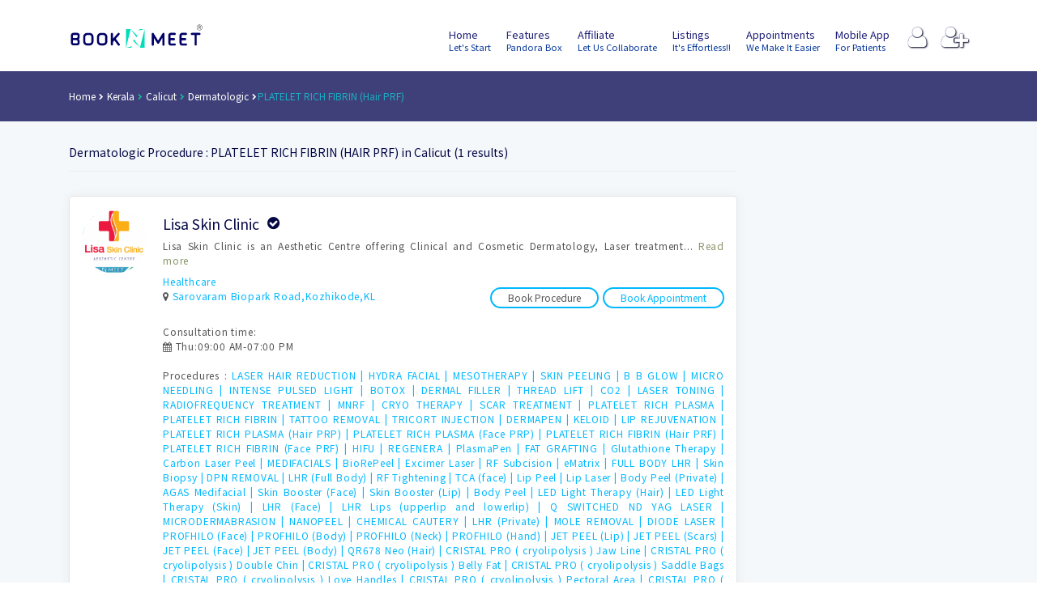

--- FILE ---
content_type: text/html; charset=UTF-8
request_url: https://www.booknmeet.com/Calicut/Dermatologic/PLATELET-RICH-FIBRIN-(Hair-PRF)
body_size: 15755
content:
<!DOCTYPE html>
<html lang="en">

<head>
	
	 <head itemscope itemtype="https://schema.org/WebSite">
   
  
    <meta charset="utf-8">
    <meta name="format-detection" content="telephone=no">
    <meta name="viewport" content="width=device-width, height=device-height, initial-scale=1.0, maximum-scale=1.0, user-scalable=0">
	
	
	<meta name="google-site-verification" content="lHgh29SOBbc0b_mtBlQvr37nyCtwiO9y6KTMEvJj_gU" />
	<meta property="fb:app_id" content="132248660674582" />
	<!-- Favicons -->
		<link rel="shortcut icon" href="/assets/images/favicon.ico">
        
		<link rel="apple-touch-icon" sizes="57x57" href="/assets/images/apple-icon-57x57.png">
		<link rel="apple-touch-icon" sizes="60x60" href="/assets/images/apple-icon-60x60.png">
		<link rel="apple-touch-icon" sizes="72x72" href="/assets/images/apple-icon-72x72.png">
		<link rel="apple-touch-icon" sizes="76x76" href="/assets/images/apple-icon-76x76.png">
		<link rel="apple-touch-icon" sizes="114x114" href="/assets/images/apple-icon-114x114.png">
		<link rel="apple-touch-icon" sizes="120x120" href="/assets/images/apple-icon-120x120.png">
		<link rel="apple-touch-icon" sizes="144x144" href="/assets/images/apple-icon-144x144.png">
		<link rel="apple-touch-icon" sizes="152x152" href="/assets/images/apple-icon-152x152.png">
		<link rel="apple-touch-icon" sizes="180x180" href="/assets/images/apple-icon-180x180.png">
		<link rel="icon" type="image/png" sizes="192x192"  href="/assets/images/android-icon-192x192.png">
		<link rel="icon" type="image/png" sizes="32x32" href="/assets/images/favicon-32x32.png">
		<link rel="icon" type="image/png" sizes="96x96" href="/assets/images/favicon-96x96.png">
		<link rel="icon" type="image/png" sizes="16x16" href="/assets/images/favicon-16x16.png">
		<link rel="manifest" href="/assets/images/manifest.json">
		<meta name="msapplication-TileColor" content="#ffffff">
		<meta name="msapplication-TileImage" content="/assets/images/ms-icon-144x144.png">
		<meta name="theme-color" content="#ffffff">
		<meta name="facebook-domain-verification" content="6j13slc4zj89ho8aoxq2o05zr7ly0c" />
        <meta name="msvalidate.01" content="6112DC8DF125B19FB68596FEAA93C23E" />
		
		<meta name="twitter:site" content="@booknmeet" />
		
		<script type="application/ld+json">
{
    "@context": "http://schema.org",
    "@type": "WebSite",
	"dateModified": "2026-01-22",
    "url": "https://www.booknmeet.com/",
     "aggregateRating": {
		"@type": "AggregateRating",
		"ratingValue": "4.9",
    "reviewCount": "587",
	"itemReviewed": {
    "@type": "Localbusiness",
    "name": "Booknmeet",
    "image":"https://www.booknmeet.com/assets/images/booknmeet-logo-website-june-2018-01.png",
	"address": {
    "@type": "PostalAddress",
    "addressLocality": "Nasscom Startup Warehouse",
    "addressRegion": "Kochi",
    "streetAddress": "Infopark Campus,Kakkanad"
  },
  "telephone": "+919496947548"
  }
  }
}
</script>
 <script type="application/ld+json">
    {
      "@context": "https://schema.org",
      "@type": "VideoObject",
      "name": "BOOKNMEET, India's best appointment scheduling platform",
      "description": "BOOKNMEET offers a wide selection of online solutions that simplify the process of scheduling appointments that doesn't require registrations.Send automatic and manual reminders, see who is missing at first sight.No switching between calendar and BOOKNMEET. Avoid booking conflicts. Automatically sync appointments.",
      "thumbnailUrl": [
        "https://www.booknmeet.com/images/BOOKNMEET-INDIA-FB.png",
        "https://www.booknmeet.com/images/emailer/BOOKNMEET-YOUTUBE-R.png"
       ],
      "uploadDate": "2026-01-22T00:26:21+05:30",
      "duration": "PT15S",
      "contentUrl": "https://www.youtube.com/watch?v=dCg89Yiu-9A",
      "embedUrl": "https://www.youtube.com/embed/dCg89Yiu-9A",
	  "playerType":"HTML5 Flash",
	  "isFamilyFriendly":"true",
	  "datePublished":"2026-01-22T00:26:21+05:30",
	  "genre":"Medical Information",
      "interactionStatistic": {
        "@type": "InteractionCounter",
        "interactionType": { "@type": "http://schema.org/WatchAction" },
        "userInteractionCount": 3
      }
    }
    </script>
		<script type="application/ld+json">
{
	"@context":"http://schema.org",
	"@type":"Organization",
	"name":"BOOKNMEET",
	"url":"https://www.booknmeet.com",
	"logo":"https://www.booknmeet.com/img/bnm/BOOKNMEET.svg",
	"slogan":"Have a safe practice with BOOKNMEET",
	"sameAs":[
		"https://in.linkedin.com/in/booknmeet",
		"https://g.page/booknmeet",
		"https://twitter.com/booknmeet",
		"https://www.facebook.com/booknmeet",
		"https://www.instagram.com/booknmeet/",
		"https://youtube.com/@booknmeet"]
}
</script>
	<script type="application/ld+json">
{

	"@context": "http://schema.org/",
    "@type": "MobileApplication",
	"name":"BOOKNMEET",
	"operatingSystem":"Android",
	"applicationCategory":"http://schema.org/BusinessApplication",
	"url":"https://play.google.com/store/apps/details?id=com.booknmeet.app",
	"description":"BOOKNMEET mobile app to book confirmed online appointment with Doctor. e-Consultation, e-prescription, pathology lab test, invoices, health package booking so effortlessly."

}

</script>	
		
	<!-- end favicon -->
	
	
	
 <!------------------------------------ SEO DATA STARTS-------------------------------->
 
      
      
      <meta property="og:type" content="SoftwareApplication"/><title>PLATELET RICH FIBRIN (HAIR PRF) treatment in Calicut by Expert Dermatologic</title><meta name="og:title" content="Dermatologic Procedure PLATELET RICH FIBRIN (HAIR PRF)|Calicut BOOKNMEET - Book Online Appointment Scheduling Platform"><meta name="twitter:title" content="Dermatologic Procedure PLATELET RICH FIBRIN (HAIR PRF)|Calicut| BOOKNMEET - Book Online Appointment Scheduling Platform"><meta name="keywords" content="Dermatologic Procedure in Kozhikode,Calicut|,Doctors online appointment"><meta name="description" content="Best Dermatologic Procedure PLATELET RICH FIBRIN (HAIR PRF) in Calicut|Calicut|Book Online Appointment with Doctors,Clinics,Hospitals in CalicutDermatologic in Kozhikode|find nearest location for specialty consultation and book confirmed online appointment - BOOKNMEET"><meta name="twitter:description" content="Best Dermatologic Procedure PLATELET RICH FIBRIN (HAIR PRF) in Calicut|Calicut|Book Online Appointment with Doctors,Clinics,Hospitals in CalicutDermatologic in Kozhikode|find nearest location for specialty consultation and book confirmed online appointment - BOOKNMEET"> <meta name="og:description" content="Best Dermatologic Procedure PLATELET RICH FIBRIN (HAIR PRF) in Calicut|Calicut|Book Online Appointment with Doctors,Clinics,Hospitals in CalicutDermatologic in Kozhikode|find nearest location for specialty consultation and book confirmed online appointment - BOOKNMEET"> <meta name="twitter:creator" content="@booknmeet"><meta property="og:image" content="https://www.booknmeet.com/images/BOOKNMEET-MOBILE-APP-fb.jpg"/><meta name="twitter:image" content="https://www.booknmeet.com/images/BOOKNMEET-MOBILE-APP-T.jpg"/><meta itemprop="image" content="https://www.booknmeet.com/images/BOOKNMEET-MOBILE-APP-G.jpg"/>      
        <!--------------------------------- SEO DATA ENDS ----------------------------------->
      
	

	<!-- GOOGLE WEB FONT -->
    <link rel="preload" as="style" onload="this.rel = 'stylesheet'" href="https://fonts.googleapis.com/css?family=Noto+Sans+JP&display=swap">

	<!-- BASE CSS -->
	<link href="https://www.booknmeet.com/css/bootstrap.min.css" rel="preload" as="style"   onload="this.rel = 'stylesheet'">
	<link href="https://www.booknmeet.com/css/style.css" rel="preload" as="style" onload="this.rel = 'stylesheet'">
	<link href="https://www.booknmeet.com/css/menu.css" rel="preload"  as="style" onload="this.rel = 'stylesheet'" >
	
	<link href="https://www.booknmeet.com/css/icon_fonts/css/all_icons_min.css" rel="preload"  as="style"  onload="this.rel = 'stylesheet'">
    <link href="https://www.booknmeet.com/css/custom.css" rel="preload"  as="style"  onload="this.rel = 'stylesheet'">
	
	
	<link rel="stylesheet" href="https://code.jquery.com/ui/1.12.1/themes/base/jquery-ui.css">	
	
	
	<!-- <script src="https://www.booknmeet.com/js/offline.min.js" ></script> -->	  
      <script>
         (function(w, d, s, l, i) {
             w[l] = w[l] || [];
             w[l].push({
                 'gtm.start': new Date().getTime(),
                 event: 'gtm.js'
             });
             var f = d.getElementsByTagName(s)[0],
                 j = d.createElement(s),
                 dl = l != 'dataLayer' ? '&l=' + l : '';
             j.async = true;
             j.src =
                 '//www.googletagmanager.com/gtm.js?id=' + i + dl;
             f.parentNode.insertBefore(j, f);
         })(window, document, 'script', 'dataLayer', 'GTM-59LQB3');
      </script>
      <!-- End Google Tag Manager -->
     <script async src="https://www.googletagmanager.com/gtag/js?id=UA-76144742-1"></script>
	<script>
	  window.dataLayer = window.dataLayer || [];
	  function gtag(){dataLayer.push(arguments);}
	  gtag('js', new Date());

	  gtag('config', 'UA-76144742-1');
	</script>
      <!-- End of  Google Tag Manager -->
      <!--[if lt IE 10]>
      <div style="background: #212121; padding: 10px 0; box-shadow: 3px 3px 5px 0 rgba(0,0,0,.3); clear: both; text-align:center; position: relative; z-index:1;"><a href="https://windows.microsoft.com/en-US/internet-explorer/.."><img src="images/ie8-panel/warning_bar_0000_us.jpg" border="0" height="42" width="820" alt="You are using an outdated browser. For a faster, safer browsing experience, upgrade for free today."></a></div>
      <script src="js/html5shiv.min.js"></script><![endif]-->
  
  
  
  
      <noscript>
        <link href="https://www.booknmeet.com/css/bootstrap.min.css" rel="stylesheet">
	<link href="https://www.booknmeet.com/css/style.css" rel="stylesheet">
	<link href="https://www.booknmeet.com/css/menu.css" rel="stylesheet" >
	<link href="https://www.booknmeet.com/css/vendors.css" rel="stylesheet">
	<link href="https://www.booknmeet.com/css/icon_fonts/css/all_icons_min.css" rel="stylesheet">
    <link href="https://www.booknmeet.com/css/custom.css" rel="preload"  rel="stylesheet">
      </noscript>
	  
	  
	  
		<meta name="facebook-domain-verification" content="6j13slc4zj89ho8aoxq2o05zr7ly0c" />
		
		 
		<!-- Facebook Pixel Code -->
<script>
  !function(f,b,e,v,n,t,s)
  {if(f.fbq)return;n=f.fbq=function(){n.callMethod?
  n.callMethod.apply(n,arguments):n.queue.push(arguments)};
  if(!f._fbq)f._fbq=n;n.push=n;n.loaded=!0;n.version='2.0';
  n.queue=[];t=b.createElement(e);t.async=!0;
  t.src=v;s=b.getElementsByTagName(e)[0];
  s.parentNode.insertBefore(t,s)}(window, document,'script',
  'https://connect.facebook.net/en_US/fbevents.js');
  fbq('init', '255940906364294');
  fbq('track', 'PageView');
</script>
<noscript><img height="1" width="1" style="display:none"
  src="https://www.facebook.com/tr?id=255940906364294&ev=PageView&noscript=1"
/></noscript>
<!-- End Facebook Pixel Code -->
		
	

</head>

<body>


 <div id="loading-indicator" style="display:none;margin: 0px; padding: 0px; position: fixed; right: 0px; top: 0px; width: 100%; height: 100%; background-color: rgb(102, 102, 102); z-index: 30001; opacity: 0.8;">
<p style="position: absolute; color: White; top: 50%; left: 45%;">
Processing request, please wait...
<img src="https://www.booknmeet.com/ajax-loader.gif"  />
	  
</p>
</div>

	 <input type="hidden" id="url"  name="url" value="https://www.booknmeet.com/" />
     <input type="hidden" class="_token" name="_token" value="OcFFnjtu2GPJbGqpfBFKnriR2N5n7qmdm6MQng8P" />
	<div class="layer"></div>
	<!-- Mobile menu overlay mask -->

	<div id="preloader">
		<div data-loader="circle-side"></div>
	</div>
	<!-- End Preload -->
     		 
	 
	<header class="header_sticky">
		<div class="container">
			<div class="row">
				<div class="col-lg-2 col-6">
					<div id="logo_home">
						<h1><a title="BOOKNMEET India" alt="BOOKNMEET India" href="https://www.booknmeet.com/">BOOKNMEET</a></h1>
					</div>
				</div>
				<nav class="col-lg-10 col-6">
					<a class="cmn-toggle-switch cmn-toggle-switch__htx open_close" href="#0"><span>Menu mobile</span></a>
					<ul id="top_access">
						<li><a title="Login BOOKNMEET Account" href="#" data-toggle="modal" data-target="#myModal"><i class="fa fa-user" style="text-shadow: 1px 1px 2px #030321, 0px 0px 1px #202079;
  color: white; "></i></a></li>
						<li><a title="Register Clinic/Poly-clinic/Hospital"     href="/register"><i class="fa fa-user-plus" style="text-shadow: 1px 1px 2px #030321, 0px 0px 1px #202079;
  color: white; "></i></a></li>
					</ul>
					<div class="main-menu">
						<ul>
							
							<li><a title="Booknmeet India" alt="Booknmeet India" href="https://www.booknmeet.com/">Home <small>Let's Start</small></a></li>
							<li ><a href="/features" >Features <small>Pandora Box</small></a></li>
							<li  ><a href="/affiliate">Affiliate <small>Let Us Collaborate</small></a></li>
							<li ><a href="/listings">Listings <small>It's Effortless!!</small></a></li>
							<li ><a href="/appointments">Appointments <small>We make it easier</small></a></li>
							<li ><a href="/mobileapp">Mobile App <small>For Patients</small></a></li>
							<!--<li ><a title="Request Booknmeet demo"  href="/demo">Request Demo <small>Insights about system</small></a></li>
							<li ><a  title="Booknmeet India Career"  href="/career">Career <small>Work with us</small></a></li>-->
							
						</ul>
					</div>
					<!-- /main-menu -->
				</nav>
			</div>
		</div>
		<!-- /container -->
	</header>
	<!-- /header -->	
	
	 			
<title>BOOKNMEET - Online Appointment Scheduling Platform</title>
<main>
		<div id="breadcrumb">
			<div class="container">
					<ul  itemscope="" itemtype="http://schema.org/BreadcrumbList">
								  <li itemprop="itemListElement" itemscope="" itemtype="http://schema.org/ListItem" ><a itemprop="item" target="_self" href="https://www.booknmeet.com/"> <span itemprop="name">Home</span></a><meta itemprop="position" content="1" /></li>
								  
								   <li itemprop="itemListElement" itemscope="" itemtype="http://schema.org/ListItem" style="color:#1abb9c"><a itemprop='item' href='https://www.booknmeet.com/Kerala'><span itemprop='name'>Kerala</span></a><meta itemprop="position" content="2" /></li>
								  
                        <li itemprop="itemListElement" itemscope="" itemtype="http://schema.org/ListItem" style="color:#1abb9c"><a itemprop='item' href='https://www.booknmeet.com/Calicut'><span itemprop='name'>Calicut</span></a><meta itemprop="position" content="3" /></li>
                        <li itemprop='itemListElement' itemscope='' itemtype='http://schema.org/ListItem' ><a itemprop='item' href='https://www.booknmeet.com/Kozhikode/Dermatologic'><span itemprop='name'>Dermatologic</span></a><meta itemprop='position' content='4' /></li><li itemprop='itemListElement' itemscope='' itemtype='http://schema.org/ListItem' ><a itemprop='item' style='color:#0adee4' href='https://www.booknmeet.com/lisa-skin-clinic'><span itemprop='name'>PLATELET RICH FIBRIN (Hair PRF)</span></a><meta itemprop='position' content='5' /></li>                        
                      
							</ul>
						</div>
					</div>
				


			  	  
	  
	   <div tabindex="-1" role="dialog" id="myModal" class="modal fade">
              <!--modal-dialog-->
              <div class="modal-dialog">
                <!--modal-content-->
                <div class="modal-content">
                  <div class="modal-header">
                    <button type="button" data-dismiss="modal" aria-label="Close" class="loginClose close"><span aria-hidden="true">&times;</span></button>
                    <!-- <ul id="myTabs" role="tablist" class="nav nav-tabs text-center">
                      <li role="presentation"><a href="#tab0" aria-controls="tab0" role="tab">Log In</a></li>
                    </ul> -->
									
                  </div>
                  <div class="modal-body text-center">
                    <!--Tab panes-->
                
                        <h5>  Login to your Account</h5>
						<br/>
						
                        <form method="POST" action="https://www.booknmeet.com/login/login" accept-charset="UTF-8" id="loginAdmin" data-parsley-validate class="form-horizontal form-label-left"><input name="_token" type="hidden" value="OcFFnjtu2GPJbGqpfBFKnriR2N5n7qmdm6MQng8P">  
                    <div class="form-group">
                      <div class="ui input">
							  <input class="required form-control" placeholder="EMAIL ADDRESS" name="email" type="email">
						</div>
                    </div>
                    <div class="form-group">
                      <div class="ui input">
                        <input class="required form-control" placeholder="PASSWORD" name="password" type="password" value="">
                      </div>
                    </div>
                    <button class="btn_1">LOGIN</button>
					</form><br>
					<a href="javascript:;" data-toggle="modal"  data-target="#forgotModal" class="forgotpassword">Forgot Password ?</a>
               
            </div>
                  <div class="modal-footer"></div>
                </div>
              </div>
            </div>
			
			<div tabindex="-1" role="dialog" id="forgotModal" class="modal fade">
              <!--modal-dialog-->
              <div class="modal-dialog">
                <!--modal-content-->
                <div class="modal-content">
                  <div class="modal-header">
                    <button type="button" data-dismiss="modal" aria-label="Close" class="forgotClose close"><span aria-hidden="true">&times;</span></button>
                    <!-- <ul id="myTabs" role="tablist" class="nav nav-tabs text-center">
                      <li role="presentation"><a href="#tab0" aria-controls="tab0" role="tab">Log In</a></li>
                    </ul> -->
									
                  </div>
                  <div class="modal-body text-center">
				
					    
						<h5 class="ls-100">Forgot Password</h5><br>
                        <form method="POST" action="https://www.booknmeet.com/login/forgotpassword" accept-charset="UTF-8" id="forgotpassword" data-parsley-validate class="form-horizontal form-label-left"><input name="_token" type="hidden" value="OcFFnjtu2GPJbGqpfBFKnriR2N5n7qmdm6MQng8P">  
                    <div class="form-group">
                      <div class="ui input">
							  <input class="required form-control" placeholder="EMAIL ADDRESS" name="email" type="email">
						</div>
                    </div>
                    <button class="btn_1">Submit</button>
					</form>
					
                </div>
                  <div class="modal-footer"></div>
                </div>
              </div>
            </div>
            
            
     
    <!-- /.modal -->
            









<script src="https://www.booknmeet.com/js/jquery-2.2.4.min.js" ></script>
	<script src="https://code.jquery.com/ui/1.12.1/jquery-ui.min.js"></script>
<style>

.captcha-container {
            background: #fff;
            padding: 20px;
            border-radius: 10px;
            box-shadow: 0 0 10px rgba(0,0,0,0.1);
            text-align: center;
        }

        #captchaCanvas {
            border: 1px solid #ccc;
            margin-bottom: 10px;
        }

        #captchaInput {
            width: calc(100% - 20px);
            padding: 10px;
            margin-bottom: 10px;
            border: 1px solid #ccc;
            border-radius: 5px;
        }

        captcha-button {
            padding: 10px 20px;
            border: none;
            background-color: #007bff;
            color: #fff;
            border-radius: 5px;
            cursor: pointer;
        }

        captcha-button:hover {
            background-color: #0056b3;
        }

        #captchaResult {
            margin-top: 10px;
            font-weight: bold;
        }
	</style>

 
<div class="container margin_30_35">
		<div class="row">
		
		
				
		
		
		
		
		
			<div class="col-lg-9">
			
			<h5 style="font-size: .875rem;">Dermatologic Procedure : PLATELET RICH FIBRIN (HAIR PRF) in Calicut (1 results)</h5>
			
			<hr>
				
				
				 				
					
						
						
						<div class="strip_list">						
						
							<figure>
							<a href="https://www.booknmeet.com/lisa-skin-clinic" ><img src="https://www.booknmeet.com/companypics/14bfa6bb14875e45bba028a21ed38046.png" class="img-fluid"/><div class="preview"><span>Book Appointment</span></div></a>							
								
							</figure>
							<div class="wrapper">
															<a href="https://www.booknmeet.com/lisa-skin-clinic" ><h3>Lisa Skin Clinic<i data-toggle="tooltip" data-placement="top" data-original-title="BOOKNMEET VERIFIED"  class="badge_list_1 fa fa-check-circle"></i></h3></a>
								<p>
							
										<script type="application/ld+json">{
"@context": "http://schema.org",
"@type": "Hospital",
"name": "Lisa Skin Clinic",
"logo": "https://www.booknmeet.com/assets/images/BOOKNMEET-MOBILE-APP-2020-07.png",
"image": "https://www.booknmeet.com/https://www.booknmeet.com/companypics/14bfa6bb14875e45bba028a21ed38046.png",
"url": "https://www.booknmeet.com/Calicut/Dermatologic/PLATELET-RICH-FIBRIN-(Hair-PRF)",
"sameas":["https://www.facebook.com/LisaSkinClinic","https://twitter.com/LisaSkinClinic","http://g.page/Lisaskinclinic","https://www.instagram.com/lisaskinclinic"],"description": "",
"telephone": "+919496947548",
"aggregateRating": {
"@type": "AggregateRating",
"worstRating": 1,
"bestRating": 5,
"ratingValue": 4.9,
"reviewCount": 246
},
	"address": {
"@type": "PostalAddress",
"streetAddress": "EranhipalamGST 32ARGPM2761B1Z9",
"addressLocality": "Sarovaram Biopark Road",
"addressRegion": "Kozhikode",
"addressCountry": "IN",
"postalCode": "673020"
},

"availableService":  [{
						  "@type": "MedicalProcedure",     
						  "name": "LASER HAIR REDUCTION"
						},{
						  "@type": "MedicalProcedure",     
						  "name": "HYDRA FACIAL"
						},{
						  "@type": "MedicalProcedure",     
						  "name": "MESOTHERAPY"
						},{
						  "@type": "MedicalProcedure",     
						  "name": "SKIN PEELING"
						},{
						  "@type": "MedicalProcedure",     
						  "name": "B B GLOW"
						},{
						  "@type": "MedicalProcedure",     
						  "name": "MICRO NEEDLING"
						},{
						  "@type": "MedicalProcedure",     
						  "name": "INTENSE PULSED LIGHT"
						},{
						  "@type": "MedicalProcedure",     
						  "name": "BOTOX"
						},{
						  "@type": "MedicalProcedure",     
						  "name": "DERMAL FILLER"
						},{
						  "@type": "MedicalProcedure",     
						  "name": "THREAD LIFT"
						},{
						  "@type": "MedicalProcedure",     
						  "name": "CO2"
						},{
						  "@type": "MedicalProcedure",     
						  "name": "LASER TONING"
						},{
						  "@type": "MedicalProcedure",     
						  "name": "RADIOFREQUENCY TREATMENT"
						},{
						  "@type": "MedicalProcedure",     
						  "name": "MNRF"
						},{
						  "@type": "MedicalProcedure",     
						  "name": "CRYO THERAPY"
						},{
						  "@type": "MedicalProcedure",     
						  "name": "SCAR TREATMENT"
						},{
						  "@type": "MedicalProcedure",     
						  "name": "PLATELET RICH PLASMA"
						},{
						  "@type": "MedicalProcedure",     
						  "name": "PLATELET RICH FIBRIN"
						},{
						  "@type": "MedicalProcedure",     
						  "name": "TATTOO REMOVAL"
						},{
						  "@type": "MedicalProcedure",     
						  "name": "TRICORT INJECTION"
						},{
						  "@type": "MedicalProcedure",     
						  "name": "DERMAPEN"
						},{
						  "@type": "MedicalProcedure",     
						  "name": "KELOID"
						},{
						  "@type": "MedicalProcedure",     
						  "name": "LIP REJUVENATION"
						},{
						  "@type": "MedicalProcedure",     
						  "name": "PLATELET RICH PLASMA (Hair PRP)"
						},{
						  "@type": "MedicalProcedure",     
						  "name": "PLATELET RICH PLASMA (Face PRP)"
						},{
						  "@type": "MedicalProcedure",     
						  "name": "PLATELET RICH FIBRIN (Hair PRF)"
						},{
						  "@type": "MedicalProcedure",     
						  "name": "PLATELET RICH FIBRIN (Face PRF)"
						},{
						  "@type": "MedicalProcedure",     
						  "name": "HIFU"
						},{
						  "@type": "MedicalProcedure",     
						  "name": "REGENERA"
						},{
						  "@type": "MedicalProcedure",     
						  "name": "PlasmaPen"
						},{
						  "@type": "MedicalProcedure",     
						  "name": "FAT GRAFTING"
						},{
						  "@type": "MedicalProcedure",     
						  "name": "Glutathione Therapy"
						},{
						  "@type": "MedicalProcedure",     
						  "name": "Carbon Laser Peel"
						},{
						  "@type": "MedicalProcedure",     
						  "name": "MEDIFACIALS"
						},{
						  "@type": "MedicalProcedure",     
						  "name": "BioRePeel"
						},{
						  "@type": "MedicalProcedure",     
						  "name": "Excimer Laser"
						},{
						  "@type": "MedicalProcedure",     
						  "name": "RF Subcision"
						},{
						  "@type": "MedicalProcedure",     
						  "name": "eMatrix"
						},{
						  "@type": "MedicalProcedure",     
						  "name": "FULL BODY LHR"
						},{
						  "@type": "MedicalProcedure",     
						  "name": "Skin Biopsy"
						},{
						  "@type": "MedicalProcedure",     
						  "name": "DPN REMOVAL"
						},{
						  "@type": "MedicalProcedure",     
						  "name": "LHR (Full Body)"
						},{
						  "@type": "MedicalProcedure",     
						  "name": "RF Tightening"
						},{
						  "@type": "MedicalProcedure",     
						  "name": "TCA (face)"
						},{
						  "@type": "MedicalProcedure",     
						  "name": "Lip Peel"
						},{
						  "@type": "MedicalProcedure",     
						  "name": "Lip Laser"
						},{
						  "@type": "MedicalProcedure",     
						  "name": "Body Peel (Private)"
						},{
						  "@type": "MedicalProcedure",     
						  "name": "AGAS Medifacial"
						},{
						  "@type": "MedicalProcedure",     
						  "name": "Skin Booster (Face)"
						},{
						  "@type": "MedicalProcedure",     
						  "name": "Skin Booster (Lip)"
						},{
						  "@type": "MedicalProcedure",     
						  "name": "Body Peel"
						},{
						  "@type": "MedicalProcedure",     
						  "name": "LED Light Therapy (Hair)"
						},{
						  "@type": "MedicalProcedure",     
						  "name": "LED Light Therapy (Skin)"
						},{
						  "@type": "MedicalProcedure",     
						  "name": "LHR (Face)"
						},{
						  "@type": "MedicalProcedure",     
						  "name": "LHR Lips (upperlip and lowerlip)"
						},{
						  "@type": "MedicalProcedure",     
						  "name": "Q SWITCHED ND YAG LASER"
						},{
						  "@type": "MedicalProcedure",     
						  "name": "MICRODERMABRASION"
						},{
						  "@type": "MedicalProcedure",     
						  "name": "NANOPEEL"
						},{
						  "@type": "MedicalProcedure",     
						  "name": "CHEMICAL CAUTERY"
						},{
						  "@type": "MedicalProcedure",     
						  "name": "LHR (Private)"
						},{
						  "@type": "MedicalProcedure",     
						  "name": "MOLE REMOVAL"
						},{
						  "@type": "MedicalProcedure",     
						  "name": "DIODE LASER"
						},{
						  "@type": "MedicalProcedure",     
						  "name": "PROFHILO (Face)"
						},{
						  "@type": "MedicalProcedure",     
						  "name": "PROFHILO (Body)"
						},{
						  "@type": "MedicalProcedure",     
						  "name": "PROFHILO (Neck)"
						},{
						  "@type": "MedicalProcedure",     
						  "name": "PROFHILO (Hand)"
						},{
						  "@type": "MedicalProcedure",     
						  "name": "JET PEEL (Lip)"
						},{
						  "@type": "MedicalProcedure",     
						  "name": "JET PEEL (Scars)"
						},{
						  "@type": "MedicalProcedure",     
						  "name": "JET PEEL (Face)"
						},{
						  "@type": "MedicalProcedure",     
						  "name": "JET PEEL (Body)"
						},{
						  "@type": "MedicalProcedure",     
						  "name": "QR678 Neo (Hair)"
						},{
						  "@type": "MedicalProcedure",     
						  "name": "CRISTAL PRO ( cryolipolysis ) Jaw Line"
						},{
						  "@type": "MedicalProcedure",     
						  "name": "CRISTAL PRO ( cryolipolysis ) Double Chin"
						},{
						  "@type": "MedicalProcedure",     
						  "name": "CRISTAL PRO ( cryolipolysis ) Belly Fat"
						},{
						  "@type": "MedicalProcedure",     
						  "name": "CRISTAL PRO ( cryolipolysis ) Saddle Bags"
						},{
						  "@type": "MedicalProcedure",     
						  "name": "CRISTAL PRO ( cryolipolysis ) Love Handles"
						},{
						  "@type": "MedicalProcedure",     
						  "name": "CRISTAL PRO ( cryolipolysis ) Pectoral Area"
						},{
						  "@type": "MedicalProcedure",     
						  "name": "CRISTAL PRO ( cryolipolysis ) Thigh"
						},{
						  "@type": "MedicalProcedure",     
						  "name": "CRISTAL PRO ( cryolipolysis ) Knee"
						},{
						  "@type": "MedicalProcedure",     
						  "name": "CRISTAL PRO ( cryolipolysis ) Arm"
						},{
						  "@type": "MedicalProcedure",     
						  "name": "CRISTAL PRO ( cryolipolysis ) Bra Fold"
						},{
						  "@type": "MedicalProcedure",     
						  "name": "Dewy Glow Glitter Plus"
						},{
						  "@type": "MedicalProcedure",     
						  "name": "Dewy Glow Evershine"
						},{
						  "@type": "MedicalProcedure",     
						  "name": "Dewy Glow Plump"
						},{
						  "@type": "MedicalProcedure",     
						  "name": "Dewy Glow Hydrate"
						},{
						  "@type": "MedicalProcedure",     
						  "name": "Dewy Glow Sparkle"
						},{
						  "@type": "MedicalProcedure",     
						  "name": "Dewy Glow Bloom"
						},{
						  "@type": "MedicalProcedure",     
						  "name": "Dewy Glow Soft"
						},{
						  "@type": "MedicalProcedure",     
						  "name": "Dewy Glow Blush"
						},{
						  "@type": "MedicalProcedure",     
						  "name": "Dewy Glow Smack"
						},{
						  "@type": "MedicalProcedure",     
						  "name": "CRISTAL Skin"
						},{
						  "@type": "MedicalProcedure",     
						  "name": "Duta Injection"
						},{
						  "@type": "MedicalProcedure",     
						  "name": "Exosome Therapy (Face)"
						},{
						  "@type": "MedicalProcedure",     
						  "name": "Freckles"
						},{
						  "@type": "MedicalProcedure",     
						  "name": "Exosome Therapy (Hair)"
						},{
						  "@type": "MedicalProcedure",     
						  "name": "KLARDIE SKIN BOOSTER"
						},{
						  "@type": "MedicalProcedure",     
						  "name": "Wish PRO Plus"
						},{
						  "@type": "MedicalProcedure",     
						  "name": "Exosome Therapy (Scar)"
						},{
						  "@type": "MedicalProcedure",     
						  "name": "Intramuscular Injection"
						},{
						  "@type": "MedicalProcedure",     
						  "name": "Hair Peel"
						},{
						  "@type": "MedicalProcedure",     
						  "name": "RF Pen"
						},{
						  "@type": "MedicalProcedure",     
						  "name": "OXYGENEO"
						},{
						  "@type": "MedicalProcedure",     
						  "name": "NUCLEOSKIN"
						},{
						  "@type": "MedicalProcedure",     
						  "name": "Comedone Extraction"
						},{
						  "@type": "MedicalProcedure",     
						  "name": "G F C Hair"
						},{
						  "@type": "MedicalProcedure",     
						  "name": "Exfoliation"
						},{
						  "@type": "MedicalProcedure",     
						  "name": "Scar Excision"
						},{
						  "@type": "MedicalProcedure",     
						  "name": "GeoLysis Injection"
						},{
						  "@type": "MedicalProcedure",     
						  "name": "Corn Excision"
						},{
						  "@type": "MedicalProcedure",     
						  "name": "Dexona Injection"
						},{
						  "@type": "MedicalProcedure",     
						  "name": "Vitamin D Injection"
						},{
						  "@type": "MedicalProcedure",     
						  "name": "Vitamin B 12 Injection"
						},{
						  "@type": "MedicalProcedure",     
						  "name": "Suture Removal"
						},{
						  "@type": "MedicalProcedure",     
						  "name": "Laser Resurfacing"
						},{
						  "@type": "MedicalProcedure",     
						  "name": "Permanent Eyebrow Shaping"
						},{
						  "@type": "MedicalProcedure",     
						  "name": "Scar Excision"
						},{
						  "@type": "MedicalProcedure",     
						  "name": "Sweat Reduction Treatment"
						},{
						  "@type": "MedicalProcedure",     
						  "name": "PHOTO Therapy"
						},{
						  "@type": "MedicalProcedure",     
						  "name": "Dressing"
						},{
						  "@type": "MedicalProcedure",     
						  "name": "Incision and Drainage"
						},{
						  "@type": "MedicalProcedure",     
						  "name": "Exoluxe Medi Facial"
						},{
						  "@type": "MedicalProcedure",     
						  "name": "RT Scalp Rejuvenation"
						},{
						  "@type": "MedicalProcedure",     
						  "name": "RT Keloid"
						},{
						  "@type": "MedicalProcedure",     
						  "name": "RT Pigmentation"
						},{
						  "@type": "MedicalProcedure",     
						  "name": "RT Skin Laxity"
						},{
						  "@type": "MedicalProcedure",     
						  "name": "RT Lip Rejuvenation"
						},{
						  "@type": "MedicalProcedure",     
						  "name": "RT Open Pores"
						},{
						  "@type": "MedicalProcedure",     
						  "name": "RT Melasma"
						},{
						  "@type": "MedicalProcedure",     
						  "name": "Wonderm Injection"
						},{
						  "@type": "MedicalProcedure",     
						  "name": "Under Arm Peeling"
						},{
						  "@type": "MedicalProcedure",     
						  "name": "HydroJelly Mask"
						},{
						  "@type": "MedicalProcedure",     
						  "name": "Lip Shine Pro"
						},{
						  "@type": "MedicalProcedure",     
						  "name": "CoolWaves FullBody"
						},{
						  "@type": "MedicalProcedure",     
						  "name": "CoolWaves Double Chin"
						},{
						  "@type": "MedicalProcedure",     
						  "name": "CoolWaves Arms"
						},{
						  "@type": "MedicalProcedure",     
						  "name": "CoolWaves Belly"
						},{
						  "@type": "MedicalProcedure",     
						  "name": "CoolWaves Thighs"
						},{
						  "@type": "MedicalProcedure",     
						  "name": "CoolWaves Cellulite"
						},{
						  "@type": "MedicalProcedure",     
						  "name": "CoolWaves Face Neck"
						},{
						  "@type": "MedicalProcedure",     
						  "name": "Vaginal perineoplasty"
						},{
						  "@type": "MedicalProcedure",     
						  "name": "Labia Filler"
						},{
						  "@type": "MedicalProcedure",     
						  "name": "Vulval Threads"
						},{
						  "@type": "MedicalProcedure",     
						  "name": "Orgasmic Shots"
						},{
						  "@type": "MedicalProcedure",     
						  "name": "Vaginismus procedure"
						},{
						  "@type": "MedicalProcedure",     
						  "name": "Dyspareunia Treatment"
						},{
						  "@type": "MedicalProcedure",     
						  "name": "Vaginal laxity"
						},{
						  "@type": "MedicalProcedure",     
						  "name": "Autologous Serum therapy"
						},{
						  "@type": "MedicalProcedure",     
						  "name": "CRISTAL  FIT"
						}],


"geo": {
"@type": "GeoCoordinates",
"latitude": "11.274531866000792",
"longitude": "75.78723324619438"
},
"currenciesAccepted": "INR"
}
</script>
			
			      
							
							
							
							
							 Lisa Skin Clinic is an Aesthetic Centre offering  Clinical and Cosmetic Dermatology, Laser treatment...							
							
							
								<a style="color:#899468" href="https://www.booknmeet.com/lisa-skin-clinic">Read more</a>
								
																
								</p>
								  
								 								  								
								<a href="/lisa-skin-clinic"><p class="nomargin">Healthcare</p></a>
								<p><i class="fa fa-map-marker"></i> <a href="https://www.google.com/maps/place/Lisa+Skin+Clinic/@11.2745209,75.7872893,15z/data=!4m2!3m1!1s0x0:0x329a19a85cd9bb7c?sa=X&ved=2ahUKEwjt28OpyaT1AhUsHrkGHQafCGYQ_BJ6BAgzEAU" target="_new">Sarovaram Biopark Road,Kozhikode,KL</a>																</p>
								
								 									
										<a style="margin-left: 5px;" class="btnstep add_bottom_15 btnlist "  href="https://www.booknmeet.com/lisa-skin-clinic">
								
																Book Appointment
									
								
								</a>&nbsp;
								
								<a class="btnstep add_bottom_15 btnlist bookprocedure" companyid="69" procedure_id="48" service_id="57" procedurename="PLATELET RICH FIBRIN (Hair PRF)" clinic="Lisa Skin Clinic">
								
																Book Procedure
																
								
								</a>
									
								
								
								
								
									
																	
																	<p class="nomargin">Consultation time:<br><i class="fa fa-calendar"></i>
									Thu:09:00 AM-07:00 PM</p>								  <br>
									<p>
								Procedures : <a href="/Calicut/Dermatologic/LASER-HAIR-REDUCTION">LASER HAIR REDUCTION | </a><a href="/Calicut/Dermatologic/HYDRA-FACIAL">HYDRA FACIAL | </a><a href="/Calicut/Dermatologic/MESOTHERAPY">MESOTHERAPY | </a><a href="/Calicut/Dermatologic/SKIN-PEELING">SKIN PEELING | </a><a href="/Calicut/Dermatologic/B-B-GLOW">B B GLOW | </a><a href="/Calicut/Dermatologic/MICRO-NEEDLING">MICRO NEEDLING | </a><a href="/Calicut/Dermatologic/INTENSE-PULSED-LIGHT">INTENSE PULSED LIGHT | </a><a href="/Calicut/Dermatologic/BOTOX">BOTOX | </a><a href="/Calicut/Dermatologic/DERMAL-FILLER">DERMAL FILLER | </a><a href="/Calicut/Dermatologic/THREAD-LIFT">THREAD LIFT | </a><a href="/Calicut/Dermatologic/CO2">CO2 | </a><a href="/Calicut/Dermatologic/LASER-TONING">LASER TONING | </a><a href="/Calicut/Dermatologic/RADIOFREQUENCY-TREATMENT">RADIOFREQUENCY TREATMENT | </a><a href="/Calicut/Dermatologic/MNRF">MNRF | </a><a href="/Calicut/Dermatologic/CRYO-THERAPY">CRYO THERAPY | </a><a href="/Calicut/Dermatologic/SCAR-TREATMENT">SCAR TREATMENT | </a><a href="/Calicut/Dermatologic/PLATELET-RICH-PLASMA">PLATELET RICH PLASMA | </a><a href="/Calicut/Dermatologic/PLATELET-RICH-FIBRIN">PLATELET RICH FIBRIN | </a><a href="/Calicut/Dermatologic/TATTOO-REMOVAL">TATTOO REMOVAL | </a><a href="/Calicut/Dermatologic/TRICORT-INJECTION">TRICORT INJECTION | </a><a href="/Calicut/Dermatologic/DERMAPEN">DERMAPEN | </a><a href="/Calicut/Dermatologic/KELOID">KELOID | </a><a href="/Calicut/Dermatologic/LIP-REJUVENATION">LIP REJUVENATION | </a><a href="/Calicut/Dermatologic/PLATELET-RICH-PLASMA-(Hair-PRP)">PLATELET RICH PLASMA (Hair PRP) | </a><a href="/Calicut/Dermatologic/PLATELET-RICH-PLASMA-(Face-PRP)">PLATELET RICH PLASMA (Face PRP) | </a><a href="/Calicut/Dermatologic/PLATELET-RICH-FIBRIN-(Hair-PRF)">PLATELET RICH FIBRIN (Hair PRF) | </a><a href="/Calicut/Dermatologic/PLATELET-RICH-FIBRIN-(Face-PRF)">PLATELET RICH FIBRIN (Face PRF) | </a><a href="/Calicut/Dermatologic/HIFU">HIFU | </a><a href="/Calicut/Dermatologic/REGENERA">REGENERA | </a><a href="/Calicut/Dermatologic/PlasmaPen">PlasmaPen | </a><a href="/Calicut/Dermatologic/FAT-GRAFTING">FAT GRAFTING | </a><a href="/Calicut/Dermatologic/Glutathione-Therapy">Glutathione Therapy | </a><a href="/Calicut/Dermatologic/Carbon-Laser-Peel">Carbon Laser Peel | </a><a href="/Calicut/Dermatologic/MEDIFACIALS">MEDIFACIALS | </a><a href="/Calicut/Dermatologic/BioRePeel">BioRePeel | </a><a href="/Calicut/Dermatologic/Excimer-Laser">Excimer Laser | </a><a href="/Calicut/Dermatologic/RF-Subcision">RF Subcision | </a><a href="/Calicut/Dermatologic/EMatrix">eMatrix | </a><a href="/Calicut/Dermatologic/FULL-BODY-LHR">FULL BODY LHR | </a><a href="/Calicut/Dermatologic/Skin-Biopsy">Skin Biopsy | </a><a href="/Calicut/Dermatologic/DPN-REMOVAL">DPN REMOVAL | </a><a href="/Calicut/Dermatologic/LHR-(Full-Body)">LHR (Full Body) | </a><a href="/Calicut/Dermatologic/RF-Tightening">RF Tightening | </a><a href="/Calicut/Dermatologic/TCA-(face)">TCA (face) | </a><a href="/Calicut/Dermatologic/Lip-Peel">Lip Peel | </a><a href="/Calicut/Dermatologic/Lip-Laser">Lip Laser | </a><a href="/Calicut/Dermatologic/Body-Peel-(Private)">Body Peel (Private) | </a><a href="/Calicut/Dermatologic/AGAS-Medifacial">AGAS Medifacial | </a><a href="/Calicut/Dermatologic/Skin-Booster-(Face)">Skin Booster (Face) | </a><a href="/Calicut/Dermatologic/Skin-Booster-(Lip)">Skin Booster (Lip) | </a><a href="/Calicut/Dermatologic/Body-Peel">Body Peel | </a><a href="/Calicut/Dermatologic/LED-Light-Therapy-(Hair)">LED Light Therapy (Hair) | </a><a href="/Calicut/Dermatologic/LED-Light-Therapy-(Skin)">LED Light Therapy (Skin) | </a><a href="/Calicut/Dermatologic/LHR-(Face)">LHR (Face) | </a><a href="/Calicut/Dermatologic/LHR-Lips-(upperlip-and-lowerlip)">LHR Lips (upperlip and lowerlip) | </a><a href="/Calicut/Dermatologic/Q-SWITCHED-ND-YAG-LASER">Q SWITCHED ND YAG LASER | </a><a href="/Calicut/Dermatologic/MICRODERMABRASION">MICRODERMABRASION | </a><a href="/Calicut/Dermatologic/NANOPEEL">NANOPEEL | </a><a href="/Calicut/Dermatologic/CHEMICAL-CAUTERY">CHEMICAL CAUTERY | </a><a href="/Calicut/Dermatologic/LHR-(Private)">LHR (Private) | </a><a href="/Calicut/Dermatologic/MOLE-REMOVAL">MOLE REMOVAL | </a><a href="/Calicut/Dermatologic/DIODE-LASER">DIODE LASER | </a><a href="/Calicut/Dermatologic/PROFHILO-(Face)">PROFHILO (Face) | </a><a href="/Calicut/Dermatologic/PROFHILO-(Body)">PROFHILO (Body) | </a><a href="/Calicut/Dermatologic/PROFHILO-(Neck)">PROFHILO (Neck) | </a><a href="/Calicut/Dermatologic/PROFHILO-(Hand)">PROFHILO (Hand) | </a><a href="/Calicut/Dermatologic/JET-PEEL-(Lip)">JET PEEL (Lip) | </a><a href="/Calicut/Dermatologic/JET-PEEL-(Scars)">JET PEEL (Scars) | </a><a href="/Calicut/Dermatologic/JET-PEEL-(Face)">JET PEEL (Face) | </a><a href="/Calicut/Dermatologic/JET-PEEL-(Body)">JET PEEL (Body) | </a><a href="/Calicut/Dermatologic/QR678-Neo-(Hair)">QR678 Neo (Hair) | </a><a href="/Calicut/Dermatologic/CRISTAL-PRO-(-cryolipolysis-)-Jaw-Line">CRISTAL PRO ( cryolipolysis ) Jaw Line | </a><a href="/Calicut/Dermatologic/CRISTAL-PRO-(-cryolipolysis-)-Double-Chin">CRISTAL PRO ( cryolipolysis ) Double Chin | </a><a href="/Calicut/Dermatologic/CRISTAL-PRO-(-cryolipolysis-)-Belly-Fat">CRISTAL PRO ( cryolipolysis ) Belly Fat | </a><a href="/Calicut/Dermatologic/CRISTAL-PRO-(-cryolipolysis-)-Saddle-Bags">CRISTAL PRO ( cryolipolysis ) Saddle Bags | </a><a href="/Calicut/Dermatologic/CRISTAL-PRO-(-cryolipolysis-)-Love-Handles">CRISTAL PRO ( cryolipolysis ) Love Handles | </a><a href="/Calicut/Dermatologic/CRISTAL-PRO-(-cryolipolysis-)-Pectoral-Area">CRISTAL PRO ( cryolipolysis ) Pectoral Area | </a><a href="/Calicut/Dermatologic/CRISTAL-PRO-(-cryolipolysis-)-Thigh">CRISTAL PRO ( cryolipolysis ) Thigh | </a><a href="/Calicut/Dermatologic/CRISTAL-PRO-(-cryolipolysis-)-Knee">CRISTAL PRO ( cryolipolysis ) Knee | </a><a href="/Calicut/Dermatologic/CRISTAL-PRO-(-cryolipolysis-)-Arm">CRISTAL PRO ( cryolipolysis ) Arm | </a><a href="/Calicut/Dermatologic/CRISTAL-PRO-(-cryolipolysis-)-Bra-Fold">CRISTAL PRO ( cryolipolysis ) Bra Fold | </a><a href="/Calicut/Dermatologic/Dewy-Glow-Glitter-Plus">Dewy Glow Glitter Plus | </a><a href="/Calicut/Dermatologic/Dewy-Glow-Evershine">Dewy Glow Evershine | </a><a href="/Calicut/Dermatologic/Dewy-Glow-Plump">Dewy Glow Plump | </a><a href="/Calicut/Dermatologic/Dewy-Glow-Hydrate">Dewy Glow Hydrate | </a><a href="/Calicut/Dermatologic/Dewy-Glow-Sparkle">Dewy Glow Sparkle | </a><a href="/Calicut/Dermatologic/Dewy-Glow-Bloom">Dewy Glow Bloom | </a><a href="/Calicut/Dermatologic/Dewy-Glow-Soft">Dewy Glow Soft | </a><a href="/Calicut/Dermatologic/Dewy-Glow-Blush">Dewy Glow Blush | </a><a href="/Calicut/Dermatologic/Dewy-Glow-Smack">Dewy Glow Smack | </a><a href="/Calicut/Dermatologic/CRISTAL-Skin">CRISTAL Skin | </a><a href="/Calicut/Dermatologic/Duta-Injection">Duta Injection | </a><a href="/Calicut/Dermatologic/Exosome-Therapy-(Face)">Exosome Therapy (Face) | </a><a href="/Calicut/Dermatologic/Freckles">Freckles | </a><a href="/Calicut/Dermatologic/Exosome-Therapy-(Hair)">Exosome Therapy (Hair) | </a><a href="/Calicut/Dermatologic/KLARDIE-SKIN-BOOSTER">KLARDIE SKIN BOOSTER | </a><a href="/Calicut/Dermatologic/Wish-PRO-Plus">Wish PRO Plus | </a><a href="/Calicut/Dermatologic/Exosome-Therapy-(Scar)">Exosome Therapy (Scar) | </a><a href="/Calicut/Dermatologic/Intramuscular-Injection">Intramuscular Injection | </a><a href="/Calicut/Dermatologic/Hair-Peel">Hair Peel | </a><a href="/Calicut/Dermatologic/RF-Pen">RF Pen | </a><a href="/Calicut/Dermatologic/OXYGENEO">OXYGENEO | </a><a href="/Calicut/Dermatologic/NUCLEOSKIN">NUCLEOSKIN | </a><a href="/Calicut/Dermatologic/Comedone-Extraction">Comedone Extraction | </a><a href="/Calicut/Dermatologic/G-F-C-Hair">G F C Hair | </a><a href="/Calicut/Dermatologic/Exfoliation">Exfoliation | </a><a href="/Calicut/Dermatologic/Scar-Excision">Scar Excision | </a><a href="/Calicut/Dermatologic/GeoLysis-Injection">GeoLysis Injection | </a><a href="/Calicut/Dermatologic/Corn-Excision">Corn Excision | </a><a href="/Calicut/Dermatologic/Dexona-Injection">Dexona Injection | </a><a href="/Calicut/Dermatologic/Vitamin-D-Injection">Vitamin D Injection | </a><a href="/Calicut/Dermatologic/Vitamin-B-12-Injection">Vitamin B 12 Injection | </a><a href="/Calicut/Dermatologic/Suture-Removal">Suture Removal | </a><a href="/Calicut/Dermatologic/Laser-Resurfacing">Laser Resurfacing | </a><a href="/Calicut/Dermatologic/Permanent-Eyebrow-Shaping">Permanent Eyebrow Shaping | </a><a href="/Calicut/Dermatologic/Scar-Excision">Scar Excision | </a><a href="/Calicut/Dermatologic/Sweat-Reduction-Treatment">Sweat Reduction Treatment | </a><a href="/Calicut/Dermatologic/PHOTO-Therapy">PHOTO Therapy | </a><a href="/Calicut/Dermatologic/Dressing">Dressing | </a><a href="/Calicut/Dermatologic/Incision-and-Drainage">Incision and Drainage | </a><a href="/Calicut/Dermatologic/Exoluxe-Medi-Facial">Exoluxe Medi Facial | </a><a href="/Calicut/Dermatologic/RT-Scalp-Rejuvenation">RT Scalp Rejuvenation | </a><a href="/Calicut/Dermatologic/RT-Keloid">RT Keloid | </a><a href="/Calicut/Dermatologic/RT-Pigmentation">RT Pigmentation | </a><a href="/Calicut/Dermatologic/RT-Skin-Laxity">RT Skin Laxity | </a><a href="/Calicut/Dermatologic/RT-Lip-Rejuvenation">RT Lip Rejuvenation | </a><a href="/Calicut/Dermatologic/RT-Open-Pores">RT Open Pores | </a><a href="/Calicut/Dermatologic/RT-Melasma">RT Melasma | </a><a href="/Calicut/Dermatologic/Wonderm-Injection">Wonderm Injection | </a><a href="/Calicut/Dermatologic/Under-Arm-Peeling">Under Arm Peeling | </a><a href="/Calicut/Dermatologic/HydroJelly-Mask">HydroJelly Mask | </a><a href="/Calicut/Dermatologic/Lip-Shine-Pro">Lip Shine Pro | </a><a href="/Calicut/Dermatologic/CoolWaves-FullBody">CoolWaves FullBody | </a><a href="/Calicut/Dermatologic/CoolWaves-Double-Chin">CoolWaves Double Chin | </a><a href="/Calicut/Dermatologic/CoolWaves-Arms">CoolWaves Arms | </a><a href="/Calicut/Dermatologic/CoolWaves-Belly">CoolWaves Belly | </a><a href="/Calicut/Dermatologic/CoolWaves-Thighs">CoolWaves Thighs | </a><a href="/Calicut/Dermatologic/CoolWaves-Cellulite">CoolWaves Cellulite | </a><a href="/Calicut/Dermatologic/CoolWaves-Face-Neck">CoolWaves Face Neck | </a><a href="/Calicut/Dermatologic/Vaginal-perineoplasty">Vaginal perineoplasty | </a><a href="/Calicut/Dermatologic/Labia-Filler">Labia Filler | </a><a href="/Calicut/Dermatologic/Vulval-Threads">Vulval Threads | </a><a href="/Calicut/Dermatologic/Orgasmic-Shots">Orgasmic Shots | </a><a href="/Calicut/Dermatologic/Vaginismus-procedure">Vaginismus procedure | </a><a href="/Calicut/Dermatologic/Dyspareunia-Treatment">Dyspareunia Treatment | </a><a href="/Calicut/Dermatologic/Vaginal-laxity">Vaginal laxity | </a><a href="/Calicut/Dermatologic/Autologous-Serum-therapy">Autologous Serum therapy | </a><a href="/Calicut/Dermatologic/CRISTAL--FIT">CRISTAL  FIT | </a>								</p>
									 					 
														 
								
								
							</div>
							
						</div>
					<!-- /box_list -->
					
					
					
					
						
					<nav aria-label="" class="add_top_20">
					<ul class="pagination pagination-sm">
						
					
				
					 
	
		</ul>
				</nav>
				<!-- /pagination -->
			
		 	
			
			
			
			</div>
			<!-- /col -->
			
		
			
		</div>
		<!-- /row -->
		
	
		
		  		
		
		
		
		
		
		
		
		
		
	</div>
	<!-- /container -->
	</main>
	<!-- /main -->
	


<!-- Modal -->
<div class="modal fade" id="bs-bookprocedure-modal-lg" tabindex="-1" role="dialog" aria-labelledby="exampleModalLabel" aria-hidden="true">
  <div class="modal-dialog" role="document">
    <div class="modal-content">
      <div class="modal-header">
        <h5 class="modal-title" id="procModalLabel">Modal title</h5>
        <button type="button" class="close" data-dismiss="modal" aria-label="Close">
          <span aria-hidden="true">&times;</span>
        </button>
      </div>
      <div class="modal-body">
	  
	  <div class="row">
												<div class="col-md-12 col-sm-12">
													<div class="form-group">
													
														<input type="text" class="form-control" id="patient_proc_name" name="patient_proc_name" placeholder="Name *" required>
													</div>
												</div>
												
											</div>
											<div class="row">
												<div class="col-md-12 col-sm-12">
													<div class="form-group">														
														<input type="email" id="proc_mail" name="proc_mail" class="form-control" placeholder="Email *" required>
													</div>
												</div>
												
											</div>
																					
											<div class="row">
												<div class="col-md-12 col-sm-12">
													<div class="form-group">
														
														<input  name="proc_mob"  data-parsley-minlength="10" data-parsley-minlength-message="Mobile number should be 10 digits" data-parsley-type="digits" data-parsley-type-message="only numbers" class="form-control"  id="proc_mob" placeholder="10 digits Mobile number * "  required>
													</div>
												</div>
											</div>
											<div class="row">
											<div class="col-md-12 col-sm-12">
												<div class="form-group">
												
													<label for="proc_date" class="date-label">Select Procedure Date</label>
													<input type="date" name="proc_date" id="proc_date" class="form-control">

												</div>	
												</div>
											</div>
											
											<div class="row">
												<div class="col-md-12 col-sm-12">
													<div class="form-group">
											
														<div class="captcha-container">
															<div class="captcha">
																<canvas id="captchaCanvas"></canvas>
															</div>
															<input type="text" id="captchaInput" placeholder="Enter the captcha text">
															<button onclick="validateCaptcha()" class="btn_1 medium">Submit</button>
															<div id="captchaResult"></div>
														</div>
						
						
													</div>	
												</div>
											</div>
											
											
											
         <input type="hidden" name="cmpid" id="cmpid" />
		 <input type="hidden" name="proc_selectservice" id="proc_selectservice" />
		<input type="hidden" name="proc_id" id="proc_id" />
		
		
      </div>
      <div class="modal-footer">
        <button type="button" class="btn btn-secondary" data-dismiss="modal">Close</button>

      </div>
    </div>
  </div>
</div>

	
<div  class="modal fade bs-sucessproc-modal-lg in" tabindex="-1" role="dialog" aria-hidden="true" style="display: none; padding-right: 15px;">
    <div class="modal-dialog">
      <div class="modal-content">

            <div class="modal-header" style="display:flex;justify-content:center;align-items:center">
            <img width=15px height=15px  src='https://www.booknmeet.com/assets/images/pic.png' style="margin-right:18px"/>
     
              &nbsp; <h6  style="text-align:center; font-size: 15px;">Your procedure has been booked SUCCESSFULLY. </h6>
          
            </div>
            <div class="modal-body" style="height: 76px;position: relative;text-align: center;display:flex;justify-content:center;align-items:center">

            <div class="col-md-6 col-sm-6 col-xs-12 col-md-offset-3" style="display:flex;justify-content:center;align-items:center">
                 <a href="https://g.page/r/CeJ6S8A3CCeZEBM/review" target="_new"> <button type="button" class="btn btn-sm btn-primary" style="margin-top: 10px;">Review BOOK N MEET !</button></a>
                
            </div>
            </div>
      </div>
           
    </div>
  </div>
	

<style>
.modal-backdrop {
  z-index: -1;
}
</style>

	<div class="output"></div>

	 	<footer >
		 		<div class="container margin_60_35">
			<div class="row">
				<div class="col-lg-4 col-md-12">
					<p>
						<a href="https://www.booknmeet.com/" title="BOOKNMEET ONLINE APPOINTMENT PLATFORM">
							<img src="/img/bnm/BOOKNMEET.svg" alt="BOOKNMEET INDIA'S BEST ONLINE APPOINTMENT SCHEDULING PLATFORM" width="165" height="30" class="img-fluid">
						</a>
					</p>
					<h5>Online Appointment Scheduling Platform</h5>
					<ul class="contacts">
						<li><a href="https://g.page/booknmeet" target="_new"><i class="fa fa-map-marker"></i>Nasscom Startup Warehouse, Infopark Campus, Kakkanad, Kerala, India</a></li>
						<li><a href="tel://+91 9496 947 548"><i class="fa fa-mobile-phone"></i>+91 9496 947 548</a></li>
						<li><a href="mailto:post@booknmeet.com"><i class="fa fa-envelope"></i>post@booknmeet.com</a></li>
					</ul>
					<div class="follow_us">
						<h5>Follow us</h5>
						<ul>
							<li><a href="https://www.facebook.com/booknmeet" target="_new"><i class="fa fa-facebook"></i></a></li>
							<li><a href="https://twitter.com/booknmeet" target="_new"><i class="fa fa-twitter"></i></a></li>
							<li><a href="https://in.linkedin.com/in/booknmeet" target="_new"><i class="fa fa-linkedin"></i></a></li>
							<li><a href="https://www.instagram.com/booknmeet/" target="_new"><i class="fa fa-instagram"></i></a></li>
							<li><a href="https://api.whatsapp.com/send?phone=919496947548&text=BOOKNMEET%20-%20Confirmed%20Online%20Appointment" target="_new"><i class="fa fa-whatsapp"></i></a></li>
							<li><a href="https://youtube.com/@booknmeet" target="_new"><i class="fa fa-youtube" target="_new"></i></a></li>
							<li><a href="https://play.google.com/store/apps/dev?id=4852298828600166862" target="_new"><i class="fa fa-android" target="_new"></i></a></li>
						</ul>
					</div><br>
					<p>
						<a href="https://play.google.com/store/apps/details?id=com.booknmeet.app" target="_new" title="BOOKNMEET mobile app now available on Google playstore">
							<img src="/img/bnm/google-play-badge-bnm-vc-01.svg" width="120" height="36" alt="BOOKNMEET mobile app now available on Google playstore" class="img-fluid">
						</a>
					</p>
					
				</div>
				<div class="col-lg-3 col-md-4">
				
					<ul class="links">
					<li><a href="/clinicalprocedures">Clinical Procedure Scheduling</a></li>
					<li><a href="/vaccination">Vaccination</a></li>
					<li><a href="/nutritionpractice">Nutrition Practice</a></li>
					<li><a href="/compareplans">Compare Plans</a></li>
						<li><a href="/terms">Terms of Use</a></li>
						<li><a href="/privacy">Privacy Policy</a></li>
						<li><a href="/personalinformationpolicy">Personal Information Policy</a></li>
						<li><a href="/videoconsultationpolicy">Video Consultation Policy</a></li>
						<li><a href="/trademarknotice">Trade Mark Notice</a></li>
						<li><a href="/faq">FAQ</a></li>
						
						<li><a href="/limitedoffer">Special Offer</a></li>
					</ul>
					<p>Subscribe to BOOKNMEET Newsletter to get Important News, Amazing Offers & Inside Scoops:</p>
					 <form method="post" action="" class="rd-mailform subscribe" id="subscription_mail" data-parsley-validate="">
						 <input type="hidden" name="form-type" value="subscribe">
						 <input id="email_id" name="email_id" data-parsley-trigger="change" required="" type="email" class="form-control" placeholder="Email"><br><input type="submit" class="btn_1" value="Submit"><div class="mfInfo"></div>												 
					 </form>
				</div>
				
				
				 				
				<div class="col-lg-5 col-md-5" id="homepagesection">
					 </div>				
			
			</div>
			<br><br>
			<!--/row-->
			<div class="row">
				<div class="col-md-12">
				  				</div>
			</div>
			<br>
			<div class="row">
				<div class="col-md-12">
				
					<p>
						<a target="_blank" href="http://www.newindianexpress.com/cities/kochi/2017/feb/08/book-n-meet-a-doctor-1568476.html"><img style="width:168px;height:21px;margin-right:25px;" alt="Booknmeet startup based in Kochi featured by National media,The New IndianExpress-Startupedia" class="img-fluid" src="/img/theNewIndianExpress-booknmeet-2020.png"></a>
						
						<a target="_blank" href="http://epaperbeta.timesofindia.com/Article.aspx?eid=31811&amp;articlexml=Startups-wake-up-to-new-avenues-30072017002046"><img style="width: 165px;height:21px;margin-right:25px" alt="Booknmeet startup based in Kochi featured by National media,The Times of India-TOI-Startup feature by local correspondant" class="img-fluid" src="/img/theTimesofIndia-booknmeet-2020.png"></a>
						
						<a target="_blank" href="https://www.vanitha.in/justin/book-in-meet-prashanthi-nadhan-article-vanitha.html"><img style="width: 127px;height:36px;" alt="Booknmeet startup based in Kochi featured by National media,Vanitha-Startup feature by local correspondant" class="img-fluid" src="/img/Vanitha-Manorama-booknmeet-2020.png"></a>
					
					</p>
				
				</div>
			
			</div>
			<hr>
			<div class="row">
				<div class="col-md-8">
					<ul id="additional_links">
						
						<li><a href="https://qstat.co" target="_new"  title="BOOKNMEET QMS WITH TOKEN">QSTAT</a></li>
						
						
						<li><a href=" http://startups.startupmission.in/c/460" class="text-transform-none" target="_blank" title="Kerala Startup Mission Certified Startup">KSUM</a></li>
						<li><a href="https://www.startupindia.gov.in/content/sih/en/profile.Startup.59807990e4b0bed982a4ed5c.html" class="text-transform-none" target="_blank" title="Govt. of India Certified Startup">STARTUPINDIA</a></li>
					</ul>
				</div>
				<div class="col-md-4">
					<div id="copy">Copyright © 2026 All Rights Reserved by <a href="https://www.booknmeet.com/">BOOKNMEET&#174;</a></div>
				</div>
			</div>
		</div>
			</footer>
	<!--/footer-->
	
	<!--<div id='modal_new' class='modal fade bs-modal-lg in' tabindex='-1' role='dialog' aria-hidden='true' style='display: none; padding-right: 15px;'>
		<div class='modal-dialog' style='margin: 17% auto 0 !important;max-width: 400px !important;width: 45.625rem !important;'>
			<div class='modal-content'>
				<div class='modal-header' style="text-align: center;margin: 0 auto;">
					<img style='float: left;'  width=15px height=15px  src='https://www.booknmeet.com/assets/images/pic.png'/>
					<h6 id="modalhead" style="margin-left:10px"></h6>
				</div>
				<div class='modal-body' style='height: 60px;'>
					<div class='col-md-12 col-sm-12 col-xs-12 col-md-offset-3' style="display: flex;align-items: center;justify-content: center;">
						<button  type='button' class='btn btn-sm btn-primary okbutn'>Ok</button>
					</div> 
				</div>
			</div>
		</div>
	</div>-->
	
	
	
	
	
	<div id="toTop"></div>
	<!-- Back to top button -->
	
	<script src="https://www.booknmeet.com/js/jquery-2.2.4.min.js" ></script>
	<script src="https://code.jquery.com/ui/1.12.1/jquery-ui.min.js"></script>

	<script src="https://www.booknmeet.com/js/parsley.min.js"></script>
	<script src="https://www.booknmeet.com/js/common_scripts.min.js"></script>
	<!--<script src="https://www.booknmeet.com/js/owl.carousel.min.js"></script>-->
	<script src="https://www.booknmeet.com/js/functions.js"></script>

	
<script>
        function generateCaptcha() {
            const canvas = document.getElementById('captchaCanvas');
            const context = canvas.getContext('2d');
            canvas.width = 120;
            canvas.height = 30;

            const chars = 'ABCDEFGHIJKLMNOPQRSTUVWXYZabcdefghijklmnopqrstuvwxyz0123456789';
            let captchaText = '';
            for (let i = 0; i < 6; i++) {
                captchaText += chars.charAt(Math.floor(Math.random() * chars.length));
            }

            context.clearRect(0, 0, canvas.width, canvas.height);
            context.font = '25px Arial';
            context.fillStyle = '#000';
            context.fillText(captchaText, 15, 25);

            // Store the captcha text in a hidden input field
            document.getElementById('captchaCanvas').setAttribute('data-captcha', captchaText);
        }

        function validateCaptcha() {
            const userCaptcha = document.getElementById('captchaInput').value;
            const generatedCaptcha = document.getElementById('captchaCanvas').getAttribute('data-captcha');

            if (userCaptcha === generatedCaptcha) {
                document.getElementById('captchaResult').innerText = 'CAPTCHA passed!';
                document.getElementById('captchaResult').style.color = 'green';
				submitForm();
            } else {
                document.getElementById('captchaResult').innerText = 'CAPTCHA failed. Try again.';
                document.getElementById('captchaResult').style.color = 'red';
				generateCaptcha();
            }

           
        }

        // Generate the initial CAPTCHA
        window.onload = generateCaptcha;
		
		
		function submitForm(){
			var cmpid = $('#cmpid').val().trim();
			var name = $("#patient_proc_name").val().trim();
            var mob = $("#proc_mob").val().trim();
            var email = $("#proc_mail").val().trim();
            var proc_id = $("#proc_id").val().trim();
			var proc_date = $("#proc_date").val().trim();
			var proc_selectservice = $("#proc_selectservice").val().trim();
			
			if (name == "" || mob == "" || email == "" || proc_id == ""){
				 $('#captchaResult').text('Please fill all the fields in the form.').css('color', 'red');
				 return;
			}
			
			
			innerdata = {				
				name:name,
				mob:mob,
				email:email,
				proc_id:proc_id,
				proc_date:proc_date,
				cmpid:cmpid,
				service_id : proc_selectservice
			};
			
			url = $('#url').val();
			
			$.ajax({
            type: "POST",
            headers: {
                'X-CSRF-Token': $('input[name="_token"]').val()
            },
            url: url + 'bookprocedure',
            data: {
                data: innerdata
            },
           
            success: function(result) {

               if (result == 'fail') {
                    $("#loading").remove();
					 var modal_window=	"<div id='modal_new' class='modal fade bs-modal-lg in' tabindex='-1' role='dialog' aria-hidden='true' style='z-index:1;display: none; padding-right: 15px;'><div class='modal-dialog' style='margin: 17% auto 0 !important;max-width: 400px !important;width: 45.625rem !important;'><div class='modal-content'><div class='modal-header' style='text-align: center;margin: 0 auto;'><img style='float: left;'  width=15px height=15px  src='https://www.booknmeet.com/assets/images/pic.png'/><h6 id='modalhead_demo' style='margin-left:10px'>Procedure booking failed</h6></div><div class='modal-body' style='height: 60px;'><div class='col-md-12 col-sm-12 col-xs-12 col-md-offset-3' style='display: flex;align-items: center;justify-content: center;'><button  type='button' class='btn btn-sm btn-primary okbutndemo'>Ok</button></div></div></div></div></div>";	  
                    
					$('.output').html(modal_window);
					$("#modal_new").modal('show');
                    //return false;
                }
                if (result == 'Success') {
                    $("#loading").remove();
					$('.modal').modal('hide');
					$('.modal-backdrop').remove();
                    $(".bs-sucessproc-modal-lg").modal('show');
                }

                //
            }
        });
			
		}
		
		
		
    </script>


	<script>
	
	
	
	
		$(document).ready(function(){
		'use strict';
		 
		
	//loader for frontend
	function addLoader(){
		$("#loading-indicator").show();
	}

	//remove loader
	function removeLoader(){
		$("#loading-indicator").hide();
	}	

	var url=document.getElementById('url').value;
		//admin login
	$("#loginAdmin").submit(function(e){
		e.preventDefault();
		var parent = $(this);
		var html="";
		var parentModal = parent.parents(".modal");
		var clicked = $(this).find("button");
		var action = $(this).attr('action');
		if ( $(this).parsley().isValid() ) {
			parentModal.hide();
			addLoader();
			$.post( action, $(this).serialize(), function( data ) {
                if(data.error){
					parentModal.show();
                    parent.find(".alert").remove();
					html ="<div class='alert alert-danger' style='margin-top: 10px;'>"+data.error+"</div>";
					clicked.after(html);
                }else if(data.redirect){
                    window.location.assign(url+'profile/multiple-profile');
                }else{
                    window.location.assign(url+'dashboard');
                }
				removeLoader();
            }, "json").fail(function(response) {
					parentModal.show();
					parent.find(".alert").remove();
				    var error = $.parseJSON(response.responseText);
						var html = "<div class='alert alert-danger' style='margin-top: 10px;'>";
						$.each(error,function(key,value){
							html+=value+", ";
						});
						html = html.replace(/,\s*$/, "");
						html+="</div>";
						clicked.after(html);
						removeLoader();
			}); 
		}
	});
	$(".forgotpassword").click(function(){
		$(".loginClose").trigger('click');
	});
	$("#forgotpassword").submit(function(e){
		e.preventDefault();
		var parent = $(this);
		var html="";
		var clicked = $(this).find("button");
		var action = $(this).attr('action');
		if ( $(this).parsley().isValid() ) {
			addLoader();
			$.post( action, $(this).serialize(), function( data ) {
                if(data.error){
                    parent.find(".alert").remove();
					html ="<div class='alert alert-danger' style='margin-top: 10px;'>"+data.error+"</div>";
					clicked.after(html);
                }else{
                    parent.find(".alert").remove();
					html ="<div class='alert alert-success' style='margin-top: 10px;'>"+data.success+"</div>";
					clicked.after(html);
					setTimeout(function(){$(".forgotClose").trigger('click')},1000);
                }
				removeLoader();
            }, "json").fail(function(response) {
					parent.find(".alert").remove();
					$error = $.parseJSON(response.responseText);
						var html = "<div class='alert alert-danger' style='margin-top: 10px;'>";
						$.each($error,function(key,value){
							html+=value+", ";
						});
						html = html.replace(/,\s*$/, "");
						html+="</div>";
						clicked.after(html);
						removeLoader();
			}); 
		}
	});
		
		
		
		
		
		
		
		
		});
		
		$(function () {
	
							
			  $('#subscription_mail').parsley().on('field:validated', function() {
				var ok = $('.parsley-error').length === 0;
			  
			  })
			  .on('form#subscription_mail:submit', function() {
					 
					var url=$('#url').val();
					var mailid=$('#email_id').val();
					
					$.ajax({url: url+'newslettersubscriptionpost',
					
					   headers:
							{
							 'X-CSRF-Token': $('input[name="_token"]').val()
							},
					
					 beforeSend: function () {
									$("#loading-indicator").show();
								 },
					
					type: 'POST',
					data: {mailid:mailid},
				   
					success: function(data){
						
						$("#loading-indicator").hide();
						
						
						
	
 	  var modal_window=	"<div id='modal_new' class='modal fade bs-modal-lg in' tabindex='-1' role='dialog' aria-hidden='true' style='z-index:1;display: none; padding-right: 15px;'><div class='modal-dialog' style='margin: 17% auto 0 !important;max-width: 400px !important;width: 45.625rem !important;'><div class='modal-content'><div class='modal-header' style='text-align: center;margin: 0 auto;'><img style='float: left;'  width=15px height=15px  src='https://www.booknmeet.com/assets/images/pic.png'/><h6 id='modalhead_demo' style='margin-left:10px'>"+data.message+"</h6></div><div class='modal-body' style='height: 60px;'><div class='col-md-12 col-sm-12 col-xs-12 col-md-offset-3' style='display: flex;align-items: center;justify-content: center;'><button  type='button' class='btn btn-sm btn-primary okbutndemo'>Ok</button></div></div></div></div></div>";	  

      
	
	  
						 $('.output').html(modal_window);
						 $("#modal_new").modal('show');
						
						 
						//modal_window_suscribe(data.message);
						//$('#modalhead').html(data.message);
						//$("#modal_new").modal('show');
						$('#email_id').val('');
						 
						 
					}});
			 
			   return false;
			  });
			;
		});
		
	  
	  
	   $('body').on('click', '.okbutn,.closebtn', function (e){
	  	 $("#modal_new").modal('hide');		
	  	});
	  
	</script>
	
	

</body>

</html>
 <script type="application/javascript" src="https://www.booknmeet.com/assets/frontend/js/custom.js"></script>
 	<script src="https://www.booknmeet.com/assets/frontend/js/jquery.md5.min.js"  type="text/javascript" charset="utf-8"></script>
	<script type="application/javascript">
	


function check() {
    return $('.loc_chk').is(':checked');
}
	
	
	$(document).ready(function(){
		
		
		
		 
		 $('#inner-search').on('submit', check);
		
		
		
		
		
		
		 $('.ui.accordion')
          .accordion();
		
		
	
	
	
	
	
});
	
	
	$(".bookbtn").click(function(){
		
		var url = $("#url").val(); 

		 $('.preloader1').show();
		
		 var id=this.id;
		 data=id.split('_');
		 
		 staffid=data[0];
		 cmpid=data[1];
		
		
		$.ajax({
				type:'GET',
				url:url+staffid+'?cmpid='+cmpid,
			
				success:function(html){
					
					
					window.location=url+staffid;
				}
			});
		
		});
		
		
		
		
		
		$('.header,.proflogo,.bookbtncmp').click(function(){
			
			 $('.preloader1').show();
			});
		
		
		
		$("body").on('click',".bookprocedure",function(){
        //$("#exampleModal").show();
		$('#bs-bookprocedure-modal-lg').modal('show');
		procedurename = $(this).attr('procedurename');
		clinic = $(this).attr('clinic');
		procedure_id = $(this).attr('procedure_id');
		service_id = $(this).attr('service_id');
		companyid = $(this).attr('companyid');
		
		title = "Book "+procedurename+" at "+clinic;
		$('#procModalLabel').text(title);		
		var md5 = $.MD5(companyid);
		$('#cmpid').val(md5);
		$('#proc_id').val(procedure_id);
		$('#proc_selectservice').val(service_id);
		
		$('#procModalLabel').text(title);
		     
      });

	
 </script>


--- FILE ---
content_type: text/css
request_url: https://www.booknmeet.com/css/custom.css
body_size: 1115
content:
.btn{font-size:.83rem}.main_title h1{color:#040744;font-size:1.1rem!important;text-transform:uppercase}.bookbtn{cursor:pointer}h5.searchlocality{font-size:.875rem}.qualification{text-align:center;font-size:.65rem}.main-menu ul li.active a{color:#00b8ff}.hero_home .content p{text-align:center}.btnstep{display:inline-block;background:#fff;border:2px solid #00b8ff;color:#00b8ff;padding:5px 20px;font-weight:500;line-height:1;-moz-transition:all .3s ease-in-out;-o-transition:all .3s ease-in-out;-webkit-transition:all .3s ease-in-out;-ms-transition:all .3s ease-in-out;transition:all .3s ease-in-out;-webkit-border-radius:30px;-moz-border-radius:30px;-ms-border-radius:30px;border-radius:30px}.btnstep:hover{background:#00b8ff!important;color:#fff!important}.ui-autocomplete-category{font-weight:700;padding:.2em .4em;margin:.8em 0 .2em;line-height:1.5}.btnlist{float:right;position:relative;bottom:28px}.btnmultiloclist{position:relative;float:right;bottom:43px}.btnmultiloclist a{float:right}.gridlist p{margin-bottom:5px}.listparentdiv{padding:18px;background:#fff;margin:10px;display:inline-block;cursor:pointer;-webkit-box-shadow:0 -2px 18px 5px rgba(0,184,255,.24);-moz-box-shadow:0 -2px 18px 5px rgba(0,184,255,.24);box-shadow:0 -2px 18px 5px rgba(0,184,255,.24)}.listparentdiv label{margin:0;padding:10px;cursor:pointer}.listparentdiv span{background:#00b8ff;color:#fff;padding:10px;cursor:pointer}.bookedslot{background-color:none!important;color:#adb3b8;pointer-events:none}.activetimeslot{background:#02008b!important;color:#fff!important}#caldates .owl-nav div.owl-next,#caldates .owl-nav div.owl-prev,#caldates_1 .owl-nav div.owl-next,#caldates_1 .owl-nav div.owl-prev{color:#0c94b8;font-size:12px;margin-top:-14px;position:absolute;top:49%;text-align:center;line-height:12px;opacity:0;border:1px solid #fff;width:22px;height:20px;background:0 0}#caldates .owl-nav div.owl-prev,#caldates_1 .owl-nav div.owl-prev{left:1%;color:#0c94b8;background:0 0;opacity:1}#caldates .owl-nav div.owl-next,#caldates_1 .owl-nav div.owl-next{right:1%;color:#0c94b8;background:0 0;opacity:1}.img-profile{max-width:60%;height:auto;margin:0 auto}.selectedboxstyle{-webkit-box-shadow:-2px 4px 25px 7px #cdc8e6;-moz-box-shadow:-2px 4px 25px 7px #cdc8e6;box-shadow:-2px 4px 25px 7px #cdc8e6}.faqstyle h1{font-size:1rem;margin-bottom:30px}.faqstyle h4{font-size:.875rem}.faqstyle hr{border-color:#0c94b8}.btn-primary{padding:5px}#limitedoffersection .col-md-3{display:grid}.img-multilocation{max-width:60%;height:auto;margin:0 auto}footer h4{font-size:1rem}#selectedlocation{text-transform:uppercase}.contacts p{text-align:left}@media (max-width:767px){.img-profile{max-width:100%}.box_list figure{height:176px}.img-multilocation{max-width:60%}.main_title h1{font-size:1rem!important}.hero_home .content h3{font-size:32px;font-size:1.4rem}.hero_home .content{margin-top:54px}.search-query{margin:5px}#custom-search-input input[type=submit]{margin:5px;right:4px}#homepagesection{margin-top:30px}.main_title p{font-size:.8rem}.btn_1.medium,a.btn_1.medium{font-size:.7rem}.summary .float-right{float:none!important}ul.time_select li label{font-size:.75rem}.contacts p{text-align:center}.btnlist{bottom:-30px}.search_bar_list input[type=submit]{right:9px;top:5px}.strip_list h3{font-size:1rem}.strip_list p{text-align:left}#app_section h3{font-size:.97rem}#app_section p{font-size:18px;font-size:.83rem;margin-bottom:30px}.btnmultiloclist a{float:right;margin-top:42px}}.contacts h6{font-size:.8rem}.img-fluid-home{width:400px;height:200px}@media (max-width:767px){.img-fluid-home{width:256px;height:200px}}

--- FILE ---
content_type: image/svg+xml
request_url: https://www.booknmeet.com/img/bnm/google-play-badge-bnm-vc-01.svg
body_size: 3126
content:
<?xml version="1.0" encoding="utf-8"?>
<!-- Generator: Adobe Illustrator 16.0.0, SVG Export Plug-In . SVG Version: 6.00 Build 0)  -->
<!DOCTYPE svg PUBLIC "-//W3C//DTD SVG 1.1//EN" "http://www.w3.org/Graphics/SVG/1.1/DTD/svg11.dtd">
<svg version="1.1" id="artwork" xmlns="http://www.w3.org/2000/svg" xmlns:xlink="http://www.w3.org/1999/xlink" x="0px" y="0px"
	 width="35px" height="10.4px" viewBox="0 0 35 10.4" style="enable-background:new 0 0 35 10.4;" xml:space="preserve">
<g>
	<g>
		<path d="M33.652,10.369H1.348c-0.71,0-1.292-0.582-1.292-1.292V1.324c0-0.711,0.582-1.292,1.292-1.292h32.304
			c0.71,0,1.292,0.582,1.292,1.292v7.752C34.944,9.787,34.362,10.369,33.652,10.369z"/>
	</g>
	<g>
		<g>
			<path style="fill:#A6A6A6;" d="M33.652,0.239c0.597,0,1.086,0.486,1.086,1.085v7.752c0,0.599-0.489,1.085-1.086,1.085H1.348
				c-0.597,0-1.086-0.486-1.086-1.085V1.324c0-0.599,0.489-1.085,1.086-1.085H33.652 M33.652,0.032H1.348
				c-0.71,0-1.292,0.582-1.292,1.292v7.752c0,0.711,0.582,1.292,1.292,1.292h32.304c0.71,0,1.292-0.582,1.292-1.292V1.324
				C34.944,0.613,34.362,0.032,33.652,0.032L33.652,0.032z"/>
		</g>
	</g>
	<g>
		<path style="fill:#FFFFFF;" d="M12.312,2.679c0,0.217-0.065,0.389-0.194,0.518c-0.146,0.152-0.335,0.229-0.57,0.229
			c-0.224,0-0.414-0.077-0.569-0.232c-0.157-0.156-0.236-0.349-0.236-0.578c0-0.23,0.079-0.422,0.236-0.578
			c0.155-0.156,0.345-0.232,0.569-0.232c0.111,0,0.218,0.021,0.319,0.065s0.182,0.101,0.242,0.173l-0.137,0.137
			c-0.101-0.124-0.242-0.185-0.424-0.185c-0.164,0-0.305,0.058-0.424,0.172c-0.119,0.115-0.177,0.264-0.177,0.448
			c0,0.184,0.059,0.332,0.177,0.447c0.119,0.115,0.26,0.173,0.424,0.173c0.174,0,0.317-0.059,0.432-0.173
			c0.077-0.075,0.12-0.18,0.131-0.314h-0.563V2.562h0.751C12.308,2.602,12.312,2.642,12.312,2.679z"/>
		<path style="fill:#FFFFFF;" d="M13.502,2.032h-0.707v0.491h0.636v0.186h-0.636V3.2h0.707v0.191h-0.906V1.841h0.906V2.032z"/>
		<path style="fill:#FFFFFF;" d="M14.342,3.392h-0.2v-1.36h-0.434V1.841h1.066v0.191h-0.432V3.392z"/>
		<path style="fill:#FFFFFF;" d="M15.546,3.392V1.841h0.199v1.551H15.546z"/>
		<path style="fill:#FFFFFF;" d="M16.628,3.392H16.43v-1.36h-0.434V1.841h1.065v0.191h-0.434V3.392z"/>
		<path style="fill:#FFFFFF;" d="M19.079,3.191c-0.153,0.157-0.342,0.234-0.57,0.234c-0.226,0-0.416-0.078-0.567-0.234
			c-0.154-0.158-0.228-0.35-0.228-0.575c0-0.227,0.074-0.418,0.228-0.576c0.151-0.156,0.341-0.234,0.567-0.234
			c0.227,0,0.417,0.079,0.57,0.236c0.151,0.157,0.228,0.348,0.228,0.574S19.23,3.034,19.079,3.191z M18.089,3.061
			c0.115,0.116,0.255,0.175,0.42,0.175c0.168,0,0.307-0.059,0.422-0.175c0.116-0.116,0.172-0.265,0.172-0.445
			c0-0.181-0.056-0.329-0.172-0.445c-0.115-0.116-0.254-0.175-0.422-0.175c-0.165,0-0.305,0.059-0.42,0.175
			c-0.115,0.116-0.173,0.264-0.173,0.445C17.916,2.796,17.975,2.945,18.089,3.061z"/>
		<path style="fill:#FFFFFF;" d="M19.588,3.392V1.841h0.242l0.753,1.206h0.008l-0.008-0.299V1.841h0.2v1.551h-0.208l-0.789-1.265
			h-0.008l0.008,0.298v0.967H19.588z"/>
	</g>
	<path style="fill:#FFFFFF;" d="M17.664,5.653c-0.607,0-1.103,0.462-1.103,1.099c0,0.633,0.495,1.099,1.103,1.099
		c0.608,0,1.104-0.466,1.104-1.099C18.768,6.115,18.271,5.653,17.664,5.653z M17.664,7.418c-0.333,0-0.62-0.274-0.62-0.666
		c0-0.396,0.287-0.667,0.62-0.667s0.622,0.271,0.622,0.667C18.286,7.144,17.997,7.418,17.664,7.418z M15.257,5.653
		c-0.607,0-1.102,0.462-1.102,1.099c0,0.633,0.495,1.099,1.102,1.099c0.608,0,1.104-0.466,1.104-1.099
		C16.361,6.115,15.865,5.653,15.257,5.653z M15.257,7.418c-0.333,0-0.62-0.274-0.62-0.666c0-0.396,0.287-0.667,0.62-0.667
		c0.333,0,0.62,0.271,0.62,0.667C15.876,7.144,15.59,7.418,15.257,7.418z M12.394,5.99v0.466h1.117
		c-0.035,0.262-0.122,0.454-0.254,0.587c-0.162,0.163-0.416,0.341-0.862,0.341c-0.687,0-1.224-0.553-1.224-1.241
		c0-0.687,0.537-1.241,1.224-1.241c0.372,0,0.642,0.146,0.842,0.333l0.329-0.329c-0.28-0.266-0.65-0.47-1.171-0.47
		c-0.941,0-1.732,0.766-1.732,1.707s0.792,1.707,1.732,1.707c0.509,0,0.891-0.167,1.191-0.479c0.309-0.309,0.403-0.741,0.403-1.091
		c0-0.108-0.008-0.208-0.024-0.292H12.394z M24.104,6.352c-0.093-0.245-0.371-0.699-0.941-0.699c-0.567,0-1.038,0.446-1.038,1.099
		c0,0.617,0.466,1.099,1.09,1.099c0.505,0,0.796-0.308,0.917-0.486l-0.374-0.25c-0.125,0.184-0.297,0.304-0.543,0.304
		c-0.244,0-0.42-0.112-0.531-0.333l1.468-0.608L24.104,6.352z M22.604,6.718c-0.012-0.424,0.329-0.641,0.575-0.641
		c0.192,0,0.354,0.096,0.408,0.233L22.604,6.718z M21.409,7.784h0.485v-3.23h-0.485V7.784z M20.62,5.899h-0.019
		c-0.107-0.129-0.315-0.246-0.577-0.246c-0.549,0-1.054,0.483-1.054,1.103c0,0.617,0.505,1.095,1.054,1.095
		c0.262,0,0.47-0.117,0.577-0.25h0.019v0.157c0,0.421-0.227,0.646-0.588,0.646c-0.295,0-0.479-0.212-0.553-0.391l-0.422,0.175
		c0.122,0.292,0.442,0.649,0.976,0.649c0.565,0,1.046-0.333,1.046-1.146V5.719H20.62V5.899z M20.064,7.418
		c-0.333,0-0.611-0.279-0.611-0.662c0-0.386,0.278-0.67,0.611-0.67c0.329,0,0.587,0.284,0.587,0.67
		C20.651,7.139,20.393,7.418,20.064,7.418z M26.365,4.554H25.21v3.23h0.483V6.561h0.672c0.535,0,1.06-0.388,1.06-1.003
		C27.425,4.941,26.9,4.554,26.365,4.554z M26.377,6.111h-0.684V5.003h0.684c0.362,0,0.566,0.299,0.566,0.554
		C26.943,5.808,26.739,6.111,26.377,6.111z M29.357,5.646c-0.349,0-0.71,0.154-0.86,0.495l0.428,0.18
		c0.091-0.18,0.263-0.237,0.442-0.237c0.248,0,0.502,0.149,0.506,0.415v0.034c-0.089-0.051-0.274-0.125-0.502-0.125
		c-0.463,0-0.933,0.253-0.933,0.727c0,0.433,0.38,0.711,0.804,0.711c0.323,0,0.502-0.146,0.613-0.315h0.018v0.249h0.464V6.541
		C30.338,5.968,29.91,5.646,29.357,5.646z M29.299,7.417c-0.158,0-0.377-0.079-0.377-0.273c0-0.25,0.274-0.345,0.51-0.345
		c0.212,0,0.313,0.045,0.442,0.108C29.836,7.205,29.577,7.417,29.299,7.417z M32.035,5.717l-0.553,1.401h-0.017l-0.573-1.401h-0.519
		l0.86,1.959l-0.49,1.088h0.502l1.327-3.047H32.035z M27.692,7.784h0.482v-3.23h-0.482V7.784z"/>
	<g>
		
			<linearGradient id="SVGID_1_" gradientUnits="userSpaceOnUse" x1="5.6899" y1="150.1172" x2="1.3525" y2="145.7798" gradientTransform="matrix(1 0 0 -1 0 152.4004)">
			<stop  offset="0" style="stop-color:#00A0FF"/>
			<stop  offset="0.0066" style="stop-color:#00A1FF"/>
			<stop  offset="0.2601" style="stop-color:#00BEFF"/>
			<stop  offset="0.5122" style="stop-color:#00D2FF"/>
			<stop  offset="0.7604" style="stop-color:#00DFFF"/>
			<stop  offset="1" style="stop-color:#00E3FF"/>
		</linearGradient>
		<path style="fill:url(#SVGID_1_);" d="M2.753,1.98C2.677,2.059,2.632,2.183,2.632,2.342v5.716c0,0.161,0.044,0.284,0.121,0.364
			l0.018,0.018l3.203-3.201V5.2V5.163L2.771,1.961L2.753,1.98z"/>
		
			<linearGradient id="SVGID_2_" gradientUnits="userSpaceOnUse" x1="8.7998" y1="147.2012" x2="2.5463" y2="147.2012" gradientTransform="matrix(1 0 0 -1 0 152.4004)">
			<stop  offset="0" style="stop-color:#FFE000"/>
			<stop  offset="0.4087" style="stop-color:#FFBD00"/>
			<stop  offset="0.7754" style="stop-color:#FFA500"/>
			<stop  offset="1" style="stop-color:#FF9C00"/>
		</linearGradient>
		<path style="fill:url(#SVGID_2_);" d="M7.042,6.306L5.974,5.238V5.2V5.163l1.067-1.067l0.024,0.013L8.33,4.828
			c0.362,0.205,0.362,0.541,0,0.746L7.066,6.292L7.042,6.306z"/>
		
			<linearGradient id="SVGID_3_" gradientUnits="userSpaceOnUse" x1="6.4722" y1="146.6064" x2="0.5899" y2="140.7242" gradientTransform="matrix(1 0 0 -1 0 152.4004)">
			<stop  offset="0" style="stop-color:#FF3A44"/>
			<stop  offset="1" style="stop-color:#C31162"/>
		</linearGradient>
		<path style="fill:url(#SVGID_3_);" d="M7.066,6.292L5.974,5.2L2.753,8.422c0.119,0.126,0.315,0.141,0.537,0.015L7.066,6.292"/>
		
			<linearGradient id="SVGID_4_" gradientUnits="userSpaceOnUse" x1="1.9429" y1="152.3242" x2="4.569" y2="149.6981" gradientTransform="matrix(1 0 0 -1 0 152.4004)">
			<stop  offset="0" style="stop-color:#32A071"/>
			<stop  offset="0.0685" style="stop-color:#2DA771"/>
			<stop  offset="0.4762" style="stop-color:#15CF74"/>
			<stop  offset="0.8009" style="stop-color:#06E775"/>
			<stop  offset="1" style="stop-color:#00F076"/>
		</linearGradient>
		<path style="fill:url(#SVGID_4_);" d="M7.066,4.109L3.291,1.963C3.068,1.838,2.873,1.854,2.753,1.98L5.974,5.2L7.066,4.109z"/>
		<g>
			<path style="opacity:0.2;enable-background:new    ;" d="M7.042,6.268L3.291,8.399c-0.21,0.12-0.398,0.111-0.519,0.003l0,0
				l-0.018,0.02l0,0l0.018,0.018l0,0c0.121,0.109,0.309,0.117,0.519-0.003l3.775-2.145L7.042,6.268z"/>
			<path style="opacity:0.12;enable-background:new    ;" d="M2.753,8.384C2.677,8.305,2.632,8.18,2.632,8.021v0.038
				c0,0.161,0.044,0.284,0.121,0.364l0.018-0.02L2.753,8.384z"/>
		</g>
		<path style="opacity:0.12;enable-background:new    ;" d="M8.33,5.536L7.042,6.268l0.024,0.024L8.33,5.574
			C8.51,5.471,8.6,5.335,8.6,5.2l0,0C8.584,5.324,8.493,5.442,8.33,5.536z"/>
		<path style="opacity:0.25;fill:#FFFFFF;enable-background:new    ;" d="M3.291,2.002L8.33,4.865C8.493,4.958,8.584,5.078,8.6,5.2
			l0,0c0-0.135-0.09-0.271-0.271-0.373L3.291,1.963C2.929,1.759,2.632,1.93,2.632,2.343V2.38C2.632,1.967,2.929,1.796,3.291,2.002z"
			/>
	</g>
</g>
</svg>
